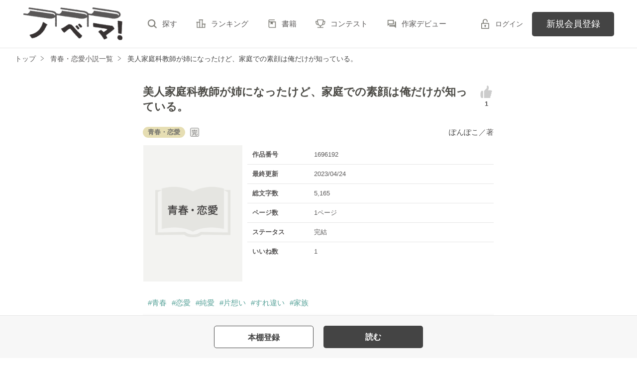

--- FILE ---
content_type: text/html; charset=UTF-8
request_url: https://novema.jp/book/n1696192
body_size: 8503
content:
<!doctype html>
<html lang="ja">
<head>
<meta charset="utf-8">
<meta http-equiv="X-UA-Compatible" content="IE=edge">


<title>美人家庭科教師が姉になったけど、家庭での素顔は俺だけが知っている。　ぽんぽこ／著 | ノベマ！</title>
<meta name="viewport" content="width=device-width, initial-scale=1.0, minimum-scale=1.0, maximum-scale=1.0, user-scalable=no">
<meta data-vmid="description" name="description" content="俺には血の繋がっていない姉さんがいる。高校で家庭科を教えている、美人で自慢の姉。だけど家では、学校とは全く違う顔を見せてくる。「ヒロ～、お姉ちゃんの肩揉んで」「まず風呂上がりに下着姿でこっち来ないでくれます！？」家庭科教師のくせに、ちっとも家庭的ではない姉さんに俺はいつも振り回されっぱなし。今夜も、晩飯を俺ひとりに作らせて無防備な姿でソファーに寝転がり……">
<meta data-vmid="keywords" name="keywords" content="ジャンル／青春・恋愛,青春,恋愛,純愛,片想い,すれ違い,家族">
<meta name="language" content="ja">
<link rel="apple-touch-icon-precomposed" href="https://novema.jp/assets/1.0.795/img/apple-touch-icon.png">
<link rel="shortcut icon" href="https://novema.jp/assets/1.0.795/img/favicon.ico">

<meta property="og:locale" content="ja_JP">
<meta data-vmid="og:title" property="og:title" content="美人家庭科教師が姉になったけど、家庭での素顔は俺だけが知っている。　ぽんぽこ／著 | ノベマ！">
<meta data-vmid="og:description" property="og:description" content="俺には血の繋がっていない姉さんがいる。高校で家庭科を教えている、美人で自慢の姉。だけど家では、学校とは全く違う顔を見せてくる。「ヒロ～、お姉ちゃんの肩揉んで」「まず風呂上がりに下着姿でこっち来ないでくれます！？」家庭科教師のくせに、ちっとも家庭的ではない姉さんに俺はいつも振り回されっぱなし。今夜も、晩飯を俺ひとりに作らせて無防備な姿でソファーに寝転がり……">
<meta property="og:image" content="https://novema.jp/assets/1.0.795/img/og_image.png">
<meta data-vmid="og:url" property="og:url" content="https://novema.jp/book/n1696192">
<meta name="twitter:card" content="summary">
<meta name="twitter:site" content="@novema_edit">
<meta name="twitter:title" content="美人家庭科教師が姉になったけど、家庭での素顔は俺だけが知っている。　ぽんぽこ／著 | ノベマ！">
<meta name="twitter:image" content="https://novema.jp/assets/1.0.795/img/og_image.png">
<meta name="referrer" content="origin-when-cross-origin">

<link data-vmid="canonical" rel="canonical" href="https://novema.jp/book/n1696192">

<link rel="next" href="https://novema.jp/book/n1696192/1">

<!-- Google Tag Manager -->
<script>(function(w,d,s,l,i){w[l]=w[l]||[];w[l].push({'gtm.start':
new Date().getTime(),event:'gtm.js'});var f=d.getElementsByTagName(s)[0],
j=d.createElement(s),dl=l!='dataLayer'?'&l='+l:'';j.async=true;j.src=
'https://www.googletagmanager.com/gtm.js?id='+i+dl+'&gtm_auth=jsaCPNkLD6v3rj6CpJiDSA&gtm_preview=env-2&gtm_cookies_win=x';f.parentNode.insertBefore(j,f);
})(window,document,'script','dataLayer','GTM-5NXXHG5');</script>
<!-- End Google Tag Manager -->

<link rel="preload" as="style" href="/build/assets/css-C5AVVmDT.css" /><link rel="modulepreload" href="/build/nv/css-DvJ1WlRz.js" /><link rel="modulepreload" href="/build/common-BrUWhR3k.js" /><link rel="modulepreload" href="/build/assets/utils-C7tmgApI.js" /><link rel="modulepreload" href="/build/assets/gtm-CLavqUxb.js" /><link rel="modulepreload" href="/build/assets/beforeunload-confirm-k_LqQLa5.js" /><link rel="modulepreload" href="/build/assets/lazysizes-DefHUnXI.js" /><link rel="modulepreload" href="/build/assets/toastr-DxCYKGsd.js" /><link rel="modulepreload" href="/build/assets/encoding-japanese-BGtRPSts.js" /><link rel="modulepreload" href="/build/assets/jquery-4TQOUQeH.js" /><link rel="modulepreload" href="/build/assets/constants-B8GFlbkZ.js" /><link rel="modulepreload" href="/build/reader-cover-DmxOI7Ft.js" /><link rel="modulepreload" href="/build/assets/recommend-book-HqJseXg-.js" /><link rel="modulepreload" href="/build/bookmark-register-BX_E3g-x.js" /><link rel="modulepreload" href="/build/chart-DNtueR7u.js" /><link rel="modulepreload" href="/build/assets/chartjs-plugin-datalabels.esm-Dqe11aHD.js" /><link rel="stylesheet" href="/build/assets/css-C5AVVmDT.css" /><script type="module" src="/build/nv/css-DvJ1WlRz.js"></script><script type="module" src="/build/common-BrUWhR3k.js"></script><script type="module" src="/build/reader-cover-DmxOI7Ft.js"></script><script type="module" src="/build/bookmark-register-BX_E3g-x.js"></script><script type="module" src="/build/chart-DNtueR7u.js"></script>    <script type="application/ld+json">
        {"@context":"https:\/\/schema.org","@type":"Book","url":"https:\/\/novema.jp\/book\/n1696192","name":"美人家庭科教師が姉になったけど、家庭での素顔は俺だけが知っている。","author":{"@type":"Person","name":"ぽんぽこ"}}    </script>
</head>

<body class="pc-web">

<!-- Google Tag Manager (noscript) -->
<noscript><iframe src="https://www.googletagmanager.com/ns.html?id=GTM-5NXXHG5&gtm_auth=jsaCPNkLD6v3rj6CpJiDSA&gtm_preview=env-2&gtm_cookies_win=x"
height="0" width="0" style="display:none;visibility:hidden"></iframe></noscript>
<!-- End Google Tag Manager (noscript) -->

<div id="fb-root"></div>
<script async defer src="https://connect.facebook.net/ja_JP/sdk.js#xfbml=1&version=v6.0"></script>
<div id="wrapper" class="">


<header id="header">
    <div class="headerLogo">
        <h1>
            <a href="https://novema.jp">
                                    <img src="https://novema.jp/assets/1.0.795/img/header_logo.svg" alt="ノベマ！">
                            </a>
        </h1>
    </div>
    <div class="headerBtn"><span></span><span></span><span></span><p>メニュー</p></div>

    <nav class="headerNav">
        <div class="navListA">
            <ul>
                <li><a href="https://novema.jp/search">探す</a></li>
                <li><a href="https://novema.jp/ranking">ランキング</a></li>
                <li><a href="https://novema.jp/bookstore">書籍</a></li>
                <li><a href="https://novema.jp/grast/comic">コミック</a></li>
                <li><a href="https://novema.jp/contest">コンテスト</a></li>
                                    <li><a href="https://novema.jp/article/debut">作家デビュー</a></li>
                            </ul>
        </div>
            <div class="navSignup"><a href="https://novema.jp/signup">新規会員登録</a></div>
        <div class="navGuide"><a href="https://novema.jp/article/guide">ノベマ！とは</a></div>
    

        <div class="navListB">
            <ul>
                <li><span class="acd">レーベル</span>
                    <ul><li><a href="https://novema.jp/starts">スターツ出版文庫TOP</a></li>
<li><a href="https://novema.jp/beluck">BeLuckTOP</a></li>
<li><a href="https://novema.jp/grast">グラストTOP</a></li>
</ul>
                </li>
                <li><span class="acd">探す</span>
                    <ul><li><a href="https://novema.jp/search">小説を探す</a></li>
<li><a href="https://novema.jp/updated">新着更新</a></li>
<li><a href="https://novema.jp/good">新着いいね！</a></li>
<li><a href="https://novema.jp/finished">新着完結</a></li>
<li><a href="https://novema.jp/review">新着レビュー</a></li>
<li><a href="https://novema.jp/recommend">編集部オススメ小説</a></li>
<li><a href="https://novema.jp/book">ジャンル別小説一覧</a></li>
<li><a href="https://novema.jp/bbs">コミュニティ</a></li>
</ul>
                </li>
                <li><span class="acd">ランキング</span>
                    <ul><li><a href="https://novema.jp/ranking">総合</a></li>
            <li><a href="https://novema.jp/love-youth/ranking">青春・恋愛</a></li>
            <li><a href="https://novema.jp/youth/ranking">青春</a></li>
            <li><a href="https://novema.jp/love/ranking">恋愛</a></li>
            <li><a href="https://novema.jp/bl/ranking">BL</a></li>
            <li><a href="https://novema.jp/ayakashi/ranking">和風ファンタジー</a></li>
            <li><a href="https://novema.jp/kokyu/ranking">後宮ファンタジー</a></li>
            <li><a href="https://novema.jp/low-fantasy/ranking">現代ファンタジー</a></li>
            <li><a href="https://novema.jp/drama/ranking">ヒューマンドラマ</a></li>
            <li><a href="https://novema.jp/mystery/ranking">ミステリー</a></li>
            <li><a href="https://novema.jp/horror/ranking">ホラー</a></li>
            <li><a href="https://novema.jp/high-fantasy/ranking">異世界（総合）</a></li>
            <li><a href="https://novema.jp/isekai-adventure/ranking">異世界（バトル・冒険）</a></li>
            <li><a href="https://novema.jp/isekai-slow-life/ranking">異世界（スローライフ）</a></li>
            <li><a href="https://novema.jp/love-fantasy/ranking">異世界（恋愛）</a></li>
    </ul>
                </li>
                <li><span class="acd">書籍</span>
                    <ul><li><a href="https://novema.jp/bookstore">発売中の本を探す</a></li>
<li><a href="https://novema.jp/bookstore/schedule">発売予定一覧</a></li>
<li><a href="https://novema.jp/bookstore/writer">書籍化作家一覧</a></li>
</ul>
                </li>
                <li><span class="acd">コミック</span>
                    <ul><li><a href="https://novema.jp/comic/comic-grast">comic グラスト</a></li>
    <li><a href="https://novema.jp/comic/noicomi">noicomi</a></li>
    <li><a href="https://novema.jp/comic/oz-comics">OZcomics</a></li>
</ul>
                </li>
                <li><span class="acd">メディア</span>
                    <ul><li><a href="https://novema.jp/article?tag_name=%E6%98%A0%E7%94%BB%E5%8C%96">映画化された作品情報</a></li></ul>
                </li>
                <li><span class="acd">コンテスト</span>
                    <ul><li><a href="https://novema.jp/contest">コンテスト一覧</a></li>
<li>
    <a href="https://novema.jp/contest/starts/novema-chara-2601">第64回キャラクター短編小説コンテスト「刺激的ギャップヒーローとの和風＆後宮シンデレラストーリー」</a>
</li>
<li>
    <a href="https://novema.jp/contest/starts/mockucon2025">第2回モキュメンタリーホラー小説コンテスト</a>
</li>
<li>
    <a href="https://novema.jp/contest/episode1/02/novema">スターツ出版小説投稿サイト合同企画「第2回1話だけ大賞」ノベマ！会場</a>
</li>
<li>
    <a href="https://novema.jp/contest/starts/novema-chara-2512">第63回キャラクター短編小説コンテスト「青春ボーイズライフ」</a>
</li>
<li>
    <a href="https://novema.jp/contest/starts/10th">スタ文創刊10周年企画「読むだけじゃない読書体験」小説コンテスト</a>
</li>
<li>
    <a href="https://novema.jp/contest/beluck/bl-2510">第3回青春BL小説コンテスト</a>
</li>
<li>
    <a href="https://novema.jp/contest/beluck/bl-short/02">第2回ずっと見守りたい♡BL短編コンテスト</a>
</li>
<li>
    <a href="https://novema.jp/contest/starts/noicomi/novema/scenario09">第9回noicomiマンガシナリオ大賞【ノベマ！】</a>
</li>
</ul>
                </li>
                <li><span class="acd">関連サイト</span>
                    <ul><li><a href="https://www.no-ichigo.jp" target="_blank">野いちご</a></li>
<li><a href="https://www.berrys-cafe.jp" target="_blank">女性に人気の小説を読むなら&nbsp;ベリーズカフェ</a></li>
<li><a href="https://www.ozmall.co.jp" target="_blank">東京女性のための情報サイト&nbsp;OZmall</a></li>
</ul>
                </li>
            </ul>
        </div>
        <div class="navLink">
            <ul><li><a href="https://novema.jp/help">ヘルプ</a></li>
<li><a href="https://novema.jp/legal/terms">利用規約</a></li>
<li><a href="https://novema.jp/legal/guideline">掲載ガイドライン</a></li>
<li><a href="https://novema.jp/legal/terms/bbs">掲示板投稿規約</a></li>
<li><a href="https://starts-pub.jp/privacy_policy" target="_blank">個人情報保護方針</a></li>
<li><a href="https://starts-pub.jp" target="_blank">企業情報</a></li>
</ul>
        </div>
    </nav>

    <div class="headerMenu">
        <div class="headerTool">
            <ul>
                                
                                <li class="headerLogin"><a href="https://novema.jp/login?back_path=%2Fbook%2Fn1696192">ログイン</a></li>
                            </ul>
        </div>

                <div class="headerSignup"><a href="https://novema.jp/signup?back_path=%2Fbook%2Fn1696192">新規会員登録</a></div>
            </div>

</header>


    <div id="breadcrumb" class="breadcrumb">
    <ol id="breadcrumb_inner" itemscope itemtype="http://schema.org/BreadcrumbList">
        <li itemprop="itemListElement" itemscope itemtype="http://schema.org/ListItem">
                <a itemprop="item" href="https://novema.jp">
            <span itemprop="name">トップ</span>
        </a>
                <meta itemprop="position" content="1">
    </li>
        <li itemprop="itemListElement" itemscope itemtype="http://schema.org/ListItem">
                <a itemprop="item" href="https://novema.jp/love-youth">
            <span itemprop="name">青春・恋愛小説一覧</span>
        </a>
                <meta itemprop="position" content="2">
    </li>
        <li itemprop="itemListElement" itemscope itemtype="http://schema.org/ListItem">
                <a itemprop="item" href="https://novema.jp/book/n1696192">
            <span itemprop="name">美人家庭科教師が姉になったけど、家庭での素顔は俺だけが知っている。</span>
        </a>
                <meta itemprop="position" content="3">
    </li>
        </ol>
</div>



<div id="container">
	
<main class="main mainShortC">
<section class="section bookDetails">
                
                
        <div class="title-wrap">
            <div class="title"><h2>美人家庭科教師が姉になったけど、家庭での素顔は俺だけが知っている。</h2></div>

                                                                        <div class="likeIconArea">
                            <a class="good-poll-register btnBookLikeIcon btnBookLikeOn" data-url="https://novema.jp/web-api/book/n1696192/good/poll">
                                                                    <svg xmlns="http://www.w3.org/2000/svg" viewBox="0 0 32 32" width="30" height="30">
                                        <path d="M28.4 14.7c0-1.3-1.1-2.4-2.4-2.4h-6.1c.8-1.3 1.2-3 1.2-3 1-5.1-.9-7.1-2.3-7.1s-1.5 2-1.5 2v3.5l-5.9 6v15.2H23c1.2 0 2.2-1 2.2-2.2 0-.7-.4-1.4-.9-1.8 1.2-.1 2.1-1.1 2.1-2.3 0-.7-.3-1.3-.7-1.7 1-.3 1.7-1.2 1.7-2.3 0-.6-.3-1.2-.7-1.7 1-.2 1.7-1.1 1.7-2.2zM5.7 13.7c-1.8 1.8-2.1 6.8-2.1 7.6s-.1 5.6 2.1 7.6h3.5V13.7H5.7z"/>
                                    </svg>
                                                            </a>
                            <p class="like">1</p>
                        </div>
                                                        </div>

        <div class="group-wrap">
            <div class="group-01">
                <div class="sub">
                                            <button class="btnBookInfo forSP">作品情報</button>
                                                            
                    <div class="subDetails-01">
                                                <p class="tag genre_name txt_genre_val100">青春・恋愛</p>
                                                                            <p class="icnEnd">完</p>
                                                                    </div>
                    <div class="subDetails-02">
                        <div class="name"><a href="https://novema.jp/member/n1309922">ぽんぽこ</a>／著</div>
                    </div>
                </div>
            </div>
            <div class="group-02">
                <div class="pic">
                    <figure><img src="https://novema.jp/assets/1.0.795/img/book/genre1.png" alt="美人家庭科教師が姉になったけど、家庭での素顔は俺だけが知っている。"></figure>
                                                        </div>
                
                
                                                        <div class="bookInfo">
                        <dl>
                            <dt>作品番号</dt>
                            <dd>1696192</dd>
                        </dl>
                        <dl>
                            <dt>最終更新</dt>
                            <dd>2023/04/24</dd>
                        </dl>
                                                   <dl>
                            <dt>総文字数</dt>
                            <dd>
                                                                    5,165
                                                            </dd>
                        </dl>
                        <dl>
                            <dt>ページ数</dt>
                            <dd>
                                1ページ
                                                            </dd>
                        </dl>
                        <dl>
                            <dt>ステータス</dt>
                            <dd>
                                                                    完結
                                                            </dd>
                        </dl>
                                                <dl>
                            <dt>いいね数</dt>
                            <dd>1</dd>
                        </dl>
                                            </div>
                                
            </div>
        </div>

        
        
                                                        <ul class="keywordList">
                                        <li><a href="https://novema.jp/search/book?word=%E9%9D%92%E6%98%A5">#青春</a></li>
                                                                    <li><a href="https://novema.jp/search/book?word=%E6%81%8B%E6%84%9B">#恋愛</a></li>
                                                                    <li><a href="https://novema.jp/search/book?word=%E7%B4%94%E6%84%9B">#純愛</a></li>
                                                                    <li><a href="https://novema.jp/search/book?word=%E7%89%87%E6%83%B3%E3%81%84">#片想い</a></li>
                                                                    <li><a href="https://novema.jp/search/book?word=%E3%81%99%E3%82%8C%E9%81%95%E3%81%84">#すれ違い</a></li>
                                                                    <li><a href="https://novema.jp/search/book?word=%E5%AE%B6%E6%97%8F">#家族</a></li>
                                    </ul>
                                    
        
                                                    
        
        
                <div class="bookSummary-01">
            「姉さん、薄着で部屋をうろつかないでって言ったでしょ」
        </div>
            </section>
        <div class="section">
        <div class="bookSummary-02">
            <dl>
                <dt>あらすじ</dt>
                <dd>俺には血の繋がっていない姉さんがいる。<br />
高校で家庭科を教えている、美人で自慢の姉。<br />
だけど家では、学校とは全く違う顔を見せてくる。<br />
<br />
「ヒロ～、お姉ちゃんの肩揉んで」<br />
「まず風呂上がりに下着姿でこっち来ないでくれます！？」<br />
<br />
家庭科教師のくせに、ちっとも家庭的ではない姉さんに俺はいつも振り回されっぱなし。<br />
今夜も、晩飯を俺ひとりに作らせて無防備な姿でソファーに寝転がり……<br />
<br />
</dd>
            </dl>
        </div>
    </div>
    


    
    <div class="section">
        <ul class="bookBtnList bookCoverBtnBar">
                            <li>
					<a href="javascript:void(0);" class="bookmark-register btnBookshelf excludeCompleteModal" data-url="https://novema.jp/web-api/bookmark/save/n1696192"></a>
			</li>
                        <li class="BookReadList">
                    <a href="https://novema.jp/book/n1696192/1"
                class="btnBookRead" id="btnBookRead">読む</a>
        
    </li>
        
                    </ul>
    </div>


    
    
    <section class="section">
    <div class="bookReview">
        <h3 class="ttlStyle03">この作品のレビュー</h3>

        
                <div class="alignC mb20">この作品には、まだ投稿されていません。</div>
        
        <ul class="bookBtnList mb0">
                        <li><a href="javascript:void(0);" class="btnReviewOff">レビューを書く</a></li>
                    </ul>

        <ul class="arwList01 alignR">
            <li><a href="https://novema.jp/help/n100">レビューについて</a></li>
        </ul>

            </div>

    </section>

    
    <section class="section">
    <div class="bookKansou">
        <h3 class="ttlStyle03">この作品の感想ノート</h3>

                <div class="alignC mb20">この作品には、まだ投稿されていません。</div>
        
        <ul class="bookBtnList mb15">
            <li><a href="https://novema.jp/book/n1696192/note#write" class="btnKansou excludeCompleteModal">感想を書く</a></li>
        </ul>

        <ul class="arwList01 alignR">
            <li class="mb0"><a href="https://novema.jp/help/n97">感想ノートについて</a></li>
        </ul>

        
            </div>
</section>

    
    <section id="feeling-poll-area" class="section">
    <div class="bookPoll">
        <h3 class="ttlStyle03">この作品のひとこと感想</h3>
                    <div class="num alignC bold bookChartTitle">すべての感想数：<em>3</em></div>
            <div class="graph">
                <canvas id="myChartWriter"></canvas>
            </div>
                            <ul class="bookBtnList excludeCompleteModal mb0">
            <li><a class="btnPoll" href="https://novema.jp/book/n1696192/poll" class="">投票する</a></li>
        </ul>
    </div>
</section>

<div class="section">
    <div class="bookSummary-03">
        <h3>書籍情報</h3>

        
        
                    <h4 class="markerIndex">作家の書籍化作品</h4>
            <div class="bookBtnBlock">
                <a href="https://novema.jp/bookstore/search?author_id=1309922" class="btnBook">書籍一覧を見る</a>
            </div>
        
        
        
    </div>
</div>


    <section class="section">
    <div class="bookSnsList excludeCompleteModal">
        <h3>この作品をシェア</h3>
        <ul>
            
            <li>
                <div class="line-it-button" data-lang="ja" data-type="share-a"
                     data-ver="2" data-url="https://novema.jp/book/n1696192" style="display: none;"></div>
            </li>
            
            <li><a href="https://twitter.com/share?ref_src=twsrc%5Etfw" class="twitter-share-button"
                   data-show-count="false"
                   data-count="none"
                   data-url="https://novema.jp/book/n1696192"
                   data-text="美人家庭科教師が姉になったけど、家庭での素顔は俺だけが知っている。 | ノベマ！"
                   data-lang="ja"
                   data-hashtags="ノベマ！"
                >Tweet</a></li>
            
            <li>
                <div class="fb-share-button" data-href="https://novema.jp/book/n1696192" data-layout="button_count" data-size="small" data-mobile-iframe="false">
                    <a target="_blank" href="https://www.facebook.com/sharer/sharer.php?u=https%3A%2F%2Fnovema.jp%2Fbook%2Fn1696192&amp;src=sdkpreparse" class="fb-xfbml-parse-ignore">シェア</a>
                </div>
            </li>
        </ul>
    </div>
</section>



            <div class="bookList bookCover section">
            <h3>この作品を見ている人にオススメ</h3>
            <div id="recommendBooks" data-book-id="1696192">
                <div class="alignC">
                    <span class="spinner"></span>
                    <p class="spinnerTxt">読み込み中…</p>
                </div>
            </div>
        </div>
    </main>




</div>
<div class="pagetop"><a href="#">pagetop</a></div>

<footer id="footer">
    <div class="footerA">
        <div class="inner">
            <nav class="footerNav">
                <dl>
                    <dt>レーベル</dt>
                    <dd>
                        <ul><li><a href="https://novema.jp/starts">スターツ出版文庫TOP</a></li>
<li><a href="https://novema.jp/beluck">BeLuckTOP</a></li>
<li><a href="https://novema.jp/grast">グラストTOP</a></li>
</ul>
                    </dd>
                    <dt>探す</dt>
                    <dd>
                        <ul><li><a href="https://novema.jp/search">小説を探す</a></li>
<li><a href="https://novema.jp/updated">新着更新</a></li>
<li><a href="https://novema.jp/good">新着いいね！</a></li>
<li><a href="https://novema.jp/finished">新着完結</a></li>
<li><a href="https://novema.jp/review">新着レビュー</a></li>
<li><a href="https://novema.jp/recommend">編集部オススメ小説</a></li>
<li><a href="https://novema.jp/book">ジャンル別小説一覧</a></li>
<li><a href="https://novema.jp/bbs">コミュニティ</a></li>
</ul>
                    </dd>
                </dl>
                <dl>
                    <dt>ランキング</dt>
                    <dd>
                        <ul><li><a href="https://novema.jp/ranking">総合</a></li>
            <li><a href="https://novema.jp/love-youth/ranking">青春・恋愛</a></li>
            <li><a href="https://novema.jp/youth/ranking">青春</a></li>
            <li><a href="https://novema.jp/love/ranking">恋愛</a></li>
            <li><a href="https://novema.jp/bl/ranking">BL</a></li>
            <li><a href="https://novema.jp/ayakashi/ranking">和風ファンタジー</a></li>
            <li><a href="https://novema.jp/kokyu/ranking">後宮ファンタジー</a></li>
            <li><a href="https://novema.jp/low-fantasy/ranking">現代ファンタジー</a></li>
            <li><a href="https://novema.jp/drama/ranking">ヒューマンドラマ</a></li>
            <li><a href="https://novema.jp/mystery/ranking">ミステリー</a></li>
            <li><a href="https://novema.jp/horror/ranking">ホラー</a></li>
            <li><a href="https://novema.jp/high-fantasy/ranking">異世界（総合）</a></li>
            <li><a href="https://novema.jp/isekai-adventure/ranking">異世界（バトル・冒険）</a></li>
            <li><a href="https://novema.jp/isekai-slow-life/ranking">異世界（スローライフ）</a></li>
            <li><a href="https://novema.jp/love-fantasy/ranking">異世界（恋愛）</a></li>
    </ul>
                    </dd>
                </dl>
                <dl>
                    <dt>書籍</dt>
                    <dd>
                        <ul><li><a href="https://novema.jp/bookstore">発売中の本を探す</a></li>
<li><a href="https://novema.jp/bookstore/schedule">発売予定一覧</a></li>
<li><a href="https://novema.jp/bookstore/writer">書籍化作家一覧</a></li>
</ul>
                    </dd>
                    <dt>コミック</dt>
                    <dd>
                        <ul><li><a href="https://novema.jp/comic/comic-grast">comic グラスト</a></li>
    <li><a href="https://novema.jp/comic/noicomi">noicomi</a></li>
    <li><a href="https://novema.jp/comic/oz-comics">OZcomics</a></li>
</ul>
                    </dd>
                    <dt>メディア</dt>
                    <dd>
                        <ul><li><a href="https://novema.jp/article?tag_name=%E6%98%A0%E7%94%BB%E5%8C%96">映画化された作品情報</a></li></ul>
                    </dd>
                </dl>
                <dl>
                    <dt>開催中のコンテスト</dt>
                    <dd>
                        <ul><li><a href="https://novema.jp/contest">コンテスト一覧</a></li>
<li>
    <a href="https://novema.jp/contest/starts/novema-chara-2601">第64回キャラクター短編小説コンテスト「刺激的ギャップヒーローとの和風＆後宮シンデレラストーリー」</a>
</li>
<li>
    <a href="https://novema.jp/contest/starts/mockucon2025">第2回モキュメンタリーホラー小説コンテスト</a>
</li>
<li>
    <a href="https://novema.jp/contest/episode1/02/novema">スターツ出版小説投稿サイト合同企画「第2回1話だけ大賞」ノベマ！会場</a>
</li>
<li>
    <a href="https://novema.jp/contest/starts/novema-chara-2512">第63回キャラクター短編小説コンテスト「青春ボーイズライフ」</a>
</li>
<li>
    <a href="https://novema.jp/contest/starts/10th">スタ文創刊10周年企画「読むだけじゃない読書体験」小説コンテスト</a>
</li>
<li>
    <a href="https://novema.jp/contest/beluck/bl-2510">第3回青春BL小説コンテスト</a>
</li>
<li>
    <a href="https://novema.jp/contest/beluck/bl-short/02">第2回ずっと見守りたい♡BL短編コンテスト</a>
</li>
<li>
    <a href="https://novema.jp/contest/starts/noicomi/novema/scenario09">第9回noicomiマンガシナリオ大賞【ノベマ！】</a>
</li>
</ul>
                    </dd>
                </dl>
                <dl>
                    <dt>公式アカウント</dt>
                    <dd>
                        <ul><li><a href="https://twitter.com/novema_edit" target="_blank">X（Twitter）</a></li></ul>
                    </dd>
                    <dt>関連サイト</dt>
                    <dd>
                        <ul><li><a href="https://www.no-ichigo.jp" target="_blank">野いちご</a></li>
<li><a href="https://www.berrys-cafe.jp" target="_blank">女性に人気の小説を読むなら&nbsp;ベリーズカフェ</a></li>
<li><a href="https://www.ozmall.co.jp" target="_blank">東京女性のための情報サイト&nbsp;OZmall</a></li>
</ul>
                    </dd>
                </dl>
            </nav>
        </div>
    </div>
    <div class="footerB">
        <div class="inner">
            <div class="footerLink">
                <ul><li><a href="https://novema.jp/help">ヘルプ</a></li>
<li><a href="https://novema.jp/legal/terms">利用規約</a></li>
<li><a href="https://novema.jp/legal/guideline">掲載ガイドライン</a></li>
<li><a href="https://novema.jp/legal/terms/bbs">掲示板投稿規約</a></li>
<li><a href="https://starts-pub.jp/privacy_policy" target="_blank">個人情報保護方針</a></li>
<li><a href="https://starts-pub.jp" target="_blank">企業情報</a></li>
</ul>
            </div>
        </div>
    </div>
    <div class="footerC">
        <div class="inner">
            <div class="footerLogo"><a href="https://starts-pub.jp" target="_blank"><img src="https://novema.jp/assets/1.0.795/img/logo_starts.png" alt="スターツ出版株式会社"></a></div>
        </div>
    </div>
</footer>

</div><!-- / #wrapper -->

<script src="https://novema.jp/assets/1.0.795/js/jquery-3.1.1.min.js"></script>
<script>
document.addEventListener('DOMContentLoaded', function (event) {
        
        const ctx = document.getElementById('myChartWriter').getContext('2d');
        ctx.canvas.width = 350;
        ctx.canvas.height = 54;

        Chart.register(ChartDataLabels);
        const totals = [1,1,1];
        // 1位のデータは色を濃くする
        const backgroundColors = totals.map((value, index) => {
            return index === 0 ? '#5ec7de' : '#b3e4ef';
        });

        const config = {
            type: 'bar',
            data: {
                labels: ["\u80f8\u30ad\u30e5\u30f3","\u304a\u3082\u3057\u308d\u3044","\u30ef\u30af\u30ef\u30af\u3059\u308b"],
                datasets: [{
                    data: totals,
                }]
            },
            options: {
                backgroundColor: backgroundColors,
                indexAxis: 'y',
                scales: {
                    x: {
                        display: false,  // X軸（数値含む）を非表示
                        grid: {
                            display: false // X軸の目盛線を非表示
                        }
                    },
                    y: {
                        display: true, // Y軸のひとこと感想名は表示する
                        border: {
                            display: false  // Y軸は非表示にする
                        },
                        ticks: {
                            font: {
                                size: 14, // 感想名のフォントサイズ
                            },
                        },
                        grid: {
                            display: false, // Y軸の目盛線を非表示
                        }
                    }
                },
                layout: {
                    padding: {
                        left: 15,
                        right: 50,
                    }
                },
                plugins: {
                    legend: {
                        display: false // 凡例を非表示にする
                    },
                    datalabels: {
                        anchor: 'end', // 各グラフの数値を棒の終端に配置（右側）
                        align: 'end',  // 棒の終端に各グラフの数値を配置（これも設定しないと数値がグラフにかかってしまう）
                        color: '#777777',
                        font: {
                            size: 16
                        },
                    },
                    tooltip: {
                        enabled: false // グラフをホバーした時に吹き出しで数値が出ないようにする
                    }
                },
            },
        };

        new Chart(ctx, config);

});
</script>


<script src="https://d.line-scdn.net/r/web/social-plugin/js/thirdparty/loader.min.js" async="async" defer="defer"></script>
<script async src="https://platform.twitter.com/widgets.js" charset="utf-8"></script>
    <style type="text/css">
        #footer .footerC {
            padding-bottom: 3rem;
        }
        @media screen and (max-width: 767px) {
            #footer .footerC {
                padding-bottom: 5rem;
            }
        }
    </style>

</body>
</html>


--- FILE ---
content_type: text/html; charset=UTF-8
request_url: https://novema.jp/book/n1696192/recommend
body_size: 2939
content:
<div class="clm">
    <div class="linkGroup">
        <div class="pic">
            <figure><img src="https://novema.jp/img/issuedProduct/12035-750.jpg?t=1737515677" alt="30日後に死ぬ僕が、君に恋なんてしないはずだった"></figure>
                                    <ul class="issued">
                                <li>書籍化作品</li>
                                
                            </ul>
                    </div>

        <div class="item">
           <div class="title">
                <a href="https://novema.jp/book/n1646347" data-track-label="オススメ作品-作品-1">
                    30日後に死ぬ僕が、君に恋なんてしないはずだった
                </a>
                <span class="icnEnd">完</span>                            </div>
                            <div class="original">[原題]夕暮れサーチライト</div>
                        <div class="name">
            <a class="innerLink" 
                href="https://novema.jp/member/n1225593" 
                data-track-label="オススメ作品-作家-1">
                ましろいと</a>／著
            </div>
            <p>総文字数/105,427</p>
            <p>
                <span class="tag genre_name txt_genre_val100">
                    青春・恋愛</span>115ページ
            </p>
            <div class="tool">
                <div class="like">86</div>
                <div class="gpEntry">
                                </div>
                                <div class="bookshelf">
    <a
        class="bookmark-register "
        href="javascript:void(0);//book_id=1646347"
        data-url="https://novema.jp/web-api/bookmark/save/n1646347"
        data-track-label="オススメ作品-本棚-1"    >
        <img src="https://novema.jp/assets/1.0.795/img/icn_bookshelf01.png" alt="本棚に入れる">
    </a>
</div>


                
                            </div>
        </div>
        <a class="mainLink forSP" href="https://novema.jp/book/n1646347" data-track-label="オススメ作品-作品-1"></a>
    </div>

    <ul class="keyword">
            <li>
            <a href="https://novema.jp/search/book?word=%E5%AD%A6%E5%9C%92" 
                data-track-label="オススメ作品-キーワード-1">
                #学園
            </a>
        </li>
            <li>
            <a href="https://novema.jp/search/book?word=%E9%AB%98%E6%A0%A1%E7%94%9F" 
                data-track-label="オススメ作品-キーワード-1">
                #高校生
            </a>
        </li>
            <li>
            <a href="https://novema.jp/search/book?word=%E5%88%87%E3%81%AA%E3%81%84" 
                data-track-label="オススメ作品-キーワード-1">
                #切ない
            </a>
        </li>
    
    </ul>

    <div class="bookCoverPre">
        <div class="relatedtitle">
            <span>表紙を見る</span>
            <span>表紙を閉じる</span>
        </div>
        <div class="relatedlist">
            <div class="defTxt alignL">

太陽を浴びたら、君に会いに行けると思ったんだ。



こちらは改稿前の作品となります。
書籍は修正、加筆もしていますので、違いを楽しんでいただけると嬉しいです。</div>
            <ul class="bookBtnList">
                <li><a href="https://novema.jp/book/n1646347" data-track-label="オススメ作品-作品-1" class="btnBookRead">作品を読む</a></li>
            </ul>
        </div>
    </div>


    
</div>

    <div class="clm">
    <div class="linkGroup">
        <div class="pic">
            <figure><img src="https://novema.jp/img/issuedProduct/11460-750.jpg?t=1737515677" alt="明日の君が、きっと泣くから。"></figure>
                                    <ul class="issued">
                                <li>書籍化作品</li>
                                
                            </ul>
                    </div>

        <div class="item">
           <div class="title">
                <a href="https://novema.jp/book/n1582856" data-track-label="オススメ作品-作品-2">
                    明日の君が、きっと泣くから。
                </a>
                                            </div>
                        <div class="name">
            <a class="innerLink" 
                href="https://novema.jp/member/n1091167" 
                data-track-label="オススメ作品-作家-2">
                夜野いと</a>／著
            </div>
            <p>総文字数/18,611</p>
            <p>
                <span class="tag genre_name txt_genre_val100">
                    青春・恋愛</span>12ページ
            </p>
            <div class="tool">
                <div class="like">48</div>
                <div class="gpEntry">
                                </div>
                                <div class="bookshelf">
    <a
        class="bookmark-register "
        href="javascript:void(0);//book_id=1582856"
        data-url="https://novema.jp/web-api/bookmark/save/n1582856"
        data-track-label="オススメ作品-本棚-2"    >
        <img src="https://novema.jp/assets/1.0.795/img/icn_bookshelf01.png" alt="本棚に入れる">
    </a>
</div>


                
                            </div>
        </div>
        <a class="mainLink forSP" href="https://novema.jp/book/n1582856" data-track-label="オススメ作品-作品-2"></a>
    </div>

    <ul class="keyword">
            <li>
            <a href="https://novema.jp/search/book?word=%E6%81%8B%E6%84%9B" 
                data-track-label="オススメ作品-キーワード-2">
                #恋愛
            </a>
        </li>
            <li>
            <a href="https://novema.jp/search/book?word=%E9%9D%92%E6%98%A5" 
                data-track-label="オススメ作品-キーワード-2">
                #青春
            </a>
        </li>
            <li>
            <a href="https://novema.jp/search/book?word=%E3%82%BF%E3%82%A4%E3%83%A0%E3%83%AA%E3%83%9F%E3%83%83%E3%83%88" 
                data-track-label="オススメ作品-キーワード-2">
                #タイムリミット
            </a>
        </li>
            <li>
            <a href="https://novema.jp/search/book?word=%E4%B8%83%E6%97%A5%E9%96%93" 
                data-track-label="オススメ作品-キーワード-2">
                #七日間
            </a>
        </li>
            <li>
            <a href="https://novema.jp/search/book?word=SF" 
                data-track-label="オススメ作品-キーワード-2">
                #SF
            </a>
        </li>
    
    </ul>

    <div class="bookCoverPre">
        <div class="relatedtitle">
            <span>表紙を見る</span>
            <span>表紙を閉じる</span>
        </div>
        <div class="relatedlist">
            <div class="defTxt alignL">―――――――――――――

タイムリミットは７日間。
死ぬ気で生きるよ、君のために――。
 
―――――――――――――
【スターツ出版文庫より12月28日発売予定】
※第一章まで試し読みできます。
『エブリスタ』でも一部掲載中。
</div>
            <ul class="bookBtnList">
                <li><a href="https://novema.jp/book/n1582856" data-track-label="オススメ作品-作品-2" class="btnBookRead">作品を読む</a></li>
            </ul>
        </div>
    </div>


    
</div>

    <div class="clm">
    <div class="linkGroup">
        <div class="pic">
            <figure><img src="https://novema.jp/img/issuedProduct/10723-750.jpg?t=1737515677" alt="Calling -true name-"></figure>
                                    <ul class="issued">
                                <li>書籍化作品</li>
                                
                            </ul>
                    </div>

        <div class="item">
           <div class="title">
                <a href="https://novema.jp/book/n872359" data-track-label="オススメ作品-作品-3">
                    Calling -true name-
                </a>
                <span class="icnEnd">完</span>                            </div>
                        <div class="name">
            <a class="innerLink" 
                href="https://novema.jp/member/n533085" 
                data-track-label="オススメ作品-作家-3">
                西ナナヲ</a>／著
            </div>
            <p>総文字数/204,678</p>
            <p>
                <span class="tag genre_name txt_genre_val100">
                    青春・恋愛</span>274ページ
            </p>
            <div class="tool">
                <div class="like">204</div>
                <div class="gpEntry">
                                </div>
                                <div class="bookshelf">
    <a
        class="bookmark-register "
        href="javascript:void(0);//book_id=872359"
        data-url="https://novema.jp/web-api/bookmark/save/n872359"
        data-track-label="オススメ作品-本棚-3"    >
        <img src="https://novema.jp/assets/1.0.795/img/icn_bookshelf01.png" alt="本棚に入れる">
    </a>
</div>


                
                            </div>
        </div>
        <a class="mainLink forSP" href="https://novema.jp/book/n872359" data-track-label="オススメ作品-作品-3"></a>
    </div>

    <ul class="keyword">
            <li>
            <a href="https://novema.jp/search/book?word=%E5%A4%A7%E5%AD%A6%E7%94%9F" 
                data-track-label="オススメ作品-キーワード-3">
                #大学生
            </a>
        </li>
            <li>
            <a href="https://novema.jp/search/book?word=%E5%85%88%E8%BC%A9" 
                data-track-label="オススメ作品-キーワード-3">
                #先輩
            </a>
        </li>
            <li>
            <a href="https://novema.jp/search/book?word=%E3%83%94%E3%83%A5%E3%82%A2" 
                data-track-label="オススメ作品-キーワード-3">
                #ピュア
            </a>
        </li>
            <li>
            <a href="https://novema.jp/search/book?word=%E5%88%87%E3%81%AA%E3%81%84" 
                data-track-label="オススメ作品-キーワード-3">
                #切ない
            </a>
        </li>
            <li>
            <a href="https://novema.jp/search/book?word=%E7%B4%94%E6%84%9B" 
                data-track-label="オススメ作品-キーワード-3">
                #純愛
            </a>
        </li>
            <li>
            <a href="https://novema.jp/search/book?word=%E6%B3%A3%E3%81%91%E3%82%8B" 
                data-track-label="オススメ作品-キーワード-3">
                #泣ける
            </a>
        </li>
    
    </ul>

    <div class="bookCoverPre">
        <div class="relatedtitle">
            <span>表紙を見る</span>
            <span>表紙を閉じる</span>
        </div>
        <div class="relatedlist">
            <div class="defTxt alignL">
幼かった

もの知らずだった
無鉄砲だった

だけど

想いだけは、本物だった


────────────
Thanks for your review!
汐海 夏姫様


</div>
            <ul class="bookBtnList">
                <li><a href="https://novema.jp/book/n872359" data-track-label="オススメ作品-作品-3" class="btnBookRead">作品を読む</a></li>
            </ul>
        </div>
    </div>


    
</div>

